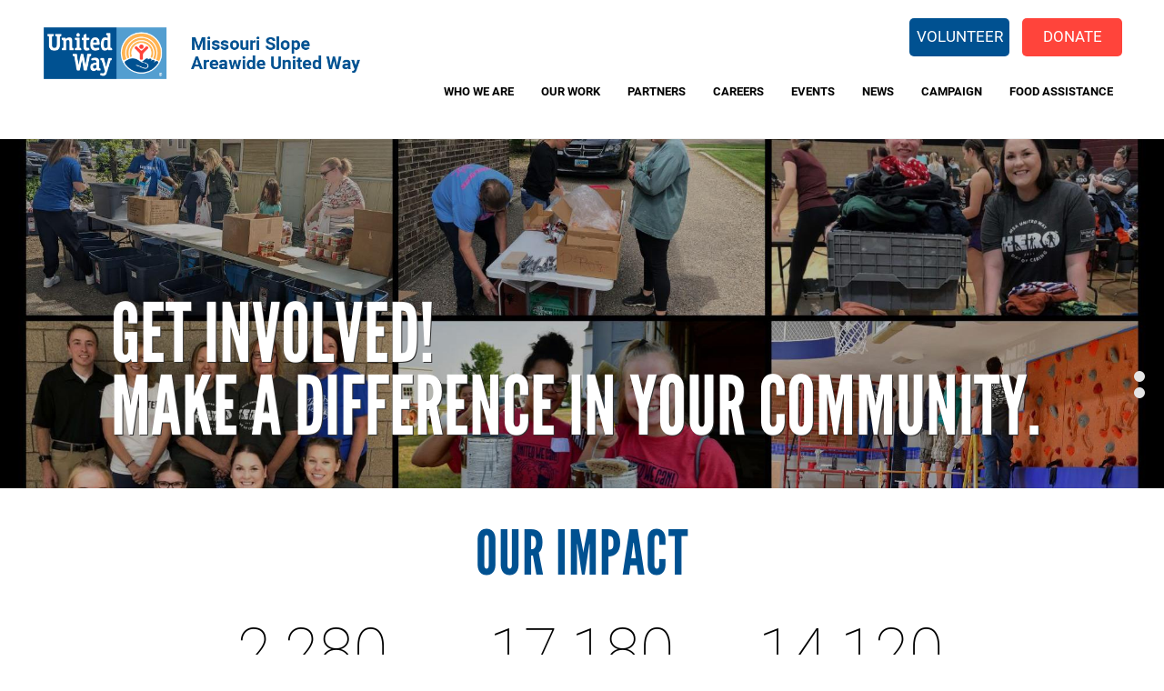

--- FILE ---
content_type: text/html; charset=UTF-8
request_url: https://www.msaunitedway.org/
body_size: 13781
content:
<!DOCTYPE html>
<html  lang="en" dir="ltr" prefix="content: http://purl.org/rss/1.0/modules/content/  dc: http://purl.org/dc/terms/  foaf: http://xmlns.com/foaf/0.1/  og: http://ogp.me/ns#  rdfs: http://www.w3.org/2000/01/rdf-schema#  schema: http://schema.org/  sioc: http://rdfs.org/sioc/ns#  sioct: http://rdfs.org/sioc/types#  skos: http://www.w3.org/2004/02/skos/core#  xsd: http://www.w3.org/2001/XMLSchema# ">
  <head>
    <link rel="stylesheet" href="https://use.typekit.net/hih3xvb.css">
    <meta charset="utf-8" />
<link href="/libraries/civicrm/core/css/crm-i.css?r=bIvKlen_US" rel="stylesheet" />
<link href="/libraries/civicrm/core/css/civicrm.css?r=bIvKlen_US" rel="stylesheet" />
<script async src="https://www.googletagmanager.com/gtag/js?id=G-NTZ1LNKELG"></script>
<script>window.dataLayer = window.dataLayer || [];function gtag(){dataLayer.push(arguments)};gtag("js", new Date());gtag("set", "developer_id.dMDhkMT", true);gtag("config", "G-NTZ1LNKELG", {"groups":"default","page_placeholder":"PLACEHOLDER_page_location","allow_ad_personalization_signals":false});</script>
<link rel="canonical" href="https://www.msaunitedway.org/" />
<link rel="shortlink" href="https://www.msaunitedway.org/" />
<meta name="Generator" content="Drupal 9 (https://www.drupal.org)" />
<meta name="MobileOptimized" content="width" />
<meta name="HandheldFriendly" content="true" />
<meta name="viewport" content="width=device-width, initial-scale=1.0" />
<link rel="shortcut icon" href="/sites/msaunitedway/files/favicon_1.png" type="image/png" />

    <title>| Missouri Slope Areawide United Way</title>
    <link rel="stylesheet" media="all" href="/sites/msaunitedway/files/css/css_RkmN0EqNez0_xhOx0wqP5CNf0a7wbQ7Uf4cixcKpvKw.css" />
<link rel="stylesheet" media="all" href="https://cdn.jsdelivr.net/npm/bootstrap@3.4.1/dist/css/bootstrap.min.css" integrity="sha256-bZLfwXAP04zRMK2BjiO8iu9pf4FbLqX6zitd+tIvLhE=" crossorigin="anonymous" />
<link rel="stylesheet" media="all" href="https://cdn.jsdelivr.net/npm/@unicorn-fail/drupal-bootstrap-styles@0.0.2/dist/3.4.0/8.x-3.x/drupal-bootstrap.min.css" integrity="sha512-tGFFYdzcicBwsd5EPO92iUIytu9UkQR3tLMbORL9sfi/WswiHkA1O3ri9yHW+5dXk18Rd+pluMeDBrPKSwNCvw==" crossorigin="anonymous" />
<link rel="stylesheet" media="all" href="/sites/msaunitedway/files/css/css_TI8VCBWmlVWghIcVhF73b4DA2BACgZTPugCiO9-AZcE.css" />

    <script src="https://use.fontawesome.com/releases/v5.13.1/js/all.js" defer crossorigin="anonymous"></script>
<script src="https://use.fontawesome.com/releases/v5.13.1/js/v4-shims.js" defer crossorigin="anonymous"></script>

  </head>
  <body class="path-frontpage has-glyphicons">
    <a href="#main-content" class="visually-hidden focusable skip-link">
      Skip to main content
    </a>
    
      <div class="dialog-off-canvas-main-canvas" data-off-canvas-main-canvas>
    
<section class="page-wrap">
<section class="search-warp" id="searchr" >
  <div class="container">
       <div class="region region-searchr">
    <section id="block-homepageopencontentblocksponsors" class="block block-block-content block-block-contenta572333b-37b8-4fab-90b2-ce83dbaaa028 clearfix">
  
    

      
  </section>

<section class="views-element-container news-block block block-views block-views-blocknews-block-1 clearfix" id="block-views-block-news-block-1">
  
    

      <div class="form-group"><div class="view view-news view-id-news view-display-id-block_1 js-view-dom-id-a0dd4083037a5f1a4a7db79ee63a9cdf3ccfeefe202b95512f5b51f4624ccb1d">
  
    
      
      <div class="view-content">
          <div class="views-row"><div class="views-field views-field-title"><span class="field-content"><a href="/news/2025-campaign-co-chairs-nicole-kivisto-and-rob-johnson" hreflang="en">2025 Campaign Co-Chairs: Nicole Kivisto and Rob Johnson</a></span></div><div class="views-field views-field-created"><span class="field-content">Monday, September 29, 2025</span></div><div class="views-field views-field-view-node"><span class="field-content"><a href="/news/2025-campaign-co-chairs-nicole-kivisto-and-rob-johnson" hreflang="en">Read More...</a></span></div></div>
    <div class="views-row"><div class="views-field views-field-title"><span class="field-content"><a href="/news/4th-annual-crosstown-brewdown-raises-funds-local-kids" hreflang="en">4th Annual Crosstown Brewdown Raises Funds for Local Kids</a></span></div><div class="views-field views-field-created"><span class="field-content">Monday, August 4, 2025</span></div><div class="views-field views-field-view-node"><span class="field-content"><a href="/news/4th-annual-crosstown-brewdown-raises-funds-local-kids" hreflang="en">Read More...</a></span></div></div>

    </div>
  
            <div class="view-footer">
      <p><a href="/news">All News</a></p>

    </div>
    </div>
</div>

  </section>

<section id="block-searchblockclose" class="search-block-close block block-block-content block-block-contentc7d637db-dc44-4fff-99d7-86f3c6d3a1d8 clearfix">
  
    

      
            <div class="field field--name-body field--type-text-with-summary field--label-hidden field--item"><p><a href="#" onclick="document.getElementById('searchr').classList.toggle('closed');"><i aria-hidden="true" class="fa fa-times"> </i></a></p>
</div>
      
  </section>

<div class="search-block-form block block-search block-search-form-block" data-drupal-selector="search-block-form" id="block-searchform" role="search">
  
    
      <form action="/search/node" method="get" id="search-block-form" accept-charset="UTF-8">
  <div class="form-item js-form-item form-type-search js-form-type-search form-item-keys js-form-item-keys form-no-label form-group">
      <label for="edit-keys" class="control-label sr-only">Search</label>
  
  
  <div class="input-group"><input title="Enter the terms you wish to search for." data-drupal-selector="edit-keys" class="form-search form-control" placeholder="Search" type="search" id="edit-keys" name="keys" value="" size="15" maxlength="128" data-toggle="tooltip" /><span class="input-group-btn"><button type="submit" value="Search" class="button js-form-submit form-submit btn-primary btn icon-only" name=""><span class="sr-only">Search</span><span class="icon glyphicon glyphicon-search" aria-hidden="true"></span></button></span></div>

  
  
  </div>
<div class="form-actions form-group js-form-wrapper form-wrapper" data-drupal-selector="edit-actions" id="edit-actions"></div>

</form>

  </div>

  </div>

   </div>
</section>


 <section class="menu-warp hidden-lg" id="menuwarp" >
          <div class="region region-navigation1">
    <section id="block-closebutton" class="mobile-close-btn block block-block-content block-block-contenta4d8d6f5-a4a0-48d0-96f5-ddaf0ae42dbc clearfix">
  
    

      
            <div class="field field--name-body field--type-text-with-summary field--label-hidden field--item"><p><a href="#" onclick="document.getElementById('menuwarp').classList.toggle('active');"><i aria-hidden="true" class="fa fa-times"> </i></a></p>
</div>
      
  </section>

<section id="block-mainmenu-2" class="main-menu-block hidden-lg block block-superfish block-superfishmain clearfix">
  
    

      
<ul id="superfish-main" class="menu sf-menu sf-main sf-horizontal sf-style-none">
  
<li id="main-menu-link-contentf142f927-4afa-4169-a307-8bfb34b150ea" class="sf-depth-1 menuparent"><a href="/who-we-are" class="sf-depth-1 menuparent">Who We Are</a><ul><li id="main-menu-link-content9dead953-6dd5-4877-8b49-743380fcb3f8" class="sf-depth-2 sf-no-children"><a href="/diversity-inclusion" class="sf-depth-2">Diversity &amp; Inclusion</a></li><li id="main-menu-link-content222c68ac-af15-42f6-9080-1a3f79901678" class="sf-depth-2 sf-no-children"><a href="/board-directors" class="sf-depth-2">Board of Directors</a></li><li id="main-menu-link-contentf293a49c-6177-433f-9881-8bc97e7df4c7" class="sf-depth-2 sf-no-children"><a href="/women-united" class="sf-depth-2">Women United</a></li><li id="main-menu-link-content69843a35-1af2-4f92-a2d1-d6818f7ab5f5" class="sf-depth-2 sf-no-children"><a href="/united-way-staff" class="sf-depth-2">United Way Staff</a></li><li id="main-menu-link-content0f838cae-6c30-4036-aa1b-af93d18ea3d3" class="sf-depth-2 sf-no-children"><a href="/sponsorship-opportunities" class="sf-depth-2">Sponsorship</a></li></ul></li><li id="main-menu-link-content19015cb7-a47b-45e4-a98a-aef0c6060e4c" class="sf-depth-1 menuparent"><a href="/our-work" class="sf-depth-1 menuparent">Our Work</a><ul><li id="main-menu-link-content764be6ee-e6cf-48d3-a5f2-fc456c45fc5f" class="sf-depth-2 menuparent"><a href="/education" class="sf-depth-2 menuparent">Education</a><ul><li id="main-menu-link-content0fdacc8c-aed9-46c7-9db4-1f80c080f3d6" class="sf-depth-3 sf-no-children"><a href="/dpil" class="sf-depth-3">Dolly Parton&#039;s Imagination Library</a></li><li id="main-menu-link-contentcc491879-d665-43de-ac93-66498a12f671" class="sf-depth-3 sf-no-children"><a href="/adopt-classroom" class="sf-depth-3">Adopt-A-Classroom</a></li><li id="main-menu-link-content1fc20f23-1a37-4af6-8a8e-555d79bc8822" class="sf-depth-3 sf-no-children"><a href="/parents-united" class="sf-depth-3">Parents United</a></li></ul></li><li id="main-menu-link-contentd6cce97a-cdd0-4042-ac72-da1c0e30078e" class="sf-depth-2 menuparent"><a href="/health" class="sf-depth-2 menuparent">Health</a><ul><li id="main-menu-link-content19ef074d-dae9-45d1-b63b-99e4fb0359cd" class="sf-depth-3 sf-no-children"><a href="/united-way-backpack-program" class="sf-depth-3">United Way Backpack Program</a></li></ul></li><li id="main-menu-link-content3be628d4-11f7-4492-9b14-4fb8c00cf097" class="sf-depth-2 menuparent"><a href="/financial-stability" class="sf-depth-2 menuparent">Financial Stability</a><ul><li id="main-menu-link-content3c323263-615e-403a-96dc-2d30d36b3e33" class="sf-depth-3 sf-no-children"><a href="/center-opportunity" class="sf-depth-3">Center for Opportunity</a></li><li id="main-menu-link-content204dd1ed-48c1-42cd-b218-2d32415bceac" class="sf-depth-3 sf-no-children"><a href="/north-dakota-charitable-giving-tax-credit" class="sf-depth-3">Charitable Giving Tax Credit</a></li></ul></li><li id="main-menu-link-contentd874860f-73c1-45bf-9be0-c07bf232f9da" class="sf-depth-2 sf-no-children"><a href="/annual-report-community" class="sf-depth-2">Annual Report</a></li><li id="main-menu-link-contente5f7351f-34f9-4fc0-9428-7bff90f26275" class="sf-depth-2 sf-no-children"><a href="/success-stories-impact" class="sf-depth-2">Success Stories &amp; Impact</a></li></ul></li><li id="main-menu-link-content9f4dab2e-474c-4e27-9277-4eabc4dcab3f" class="sf-depth-1 menuparent"><a href="/2025-partner-agencies" class="sf-depth-1 menuparent">Partners</a><ul><li id="main-menu-link-contente171e85e-950f-42fc-aa2a-242ca547fa2e" class="sf-depth-2 sf-no-children"><a href="/e-c-impact" class="sf-depth-2">Agency Reporting</a></li><li id="main-menu-link-content09cc9109-f619-4948-a52c-b551c18c108e" class="sf-depth-2 sf-no-children"><a href="/2025-partner-agencies" class="sf-depth-2">Partner Agencies</a></li><li id="main-menu-link-contentbf358f36-0f61-4051-a689-8607fb841180" class="sf-depth-2 sf-no-children"><a href="/rfp-request-proposal" class="sf-depth-2">RFP - Request for Proposal</a></li></ul></li><li id="main-menu-link-content66c42b87-346e-4917-b159-7dfd2b6bc11f" class="sf-depth-1 menuparent"><a href="/careers" class="sf-depth-1 menuparent">Careers</a><ul><li id="main-menu-link-content0c07ccd1-6c69-4ab8-9927-25ed3a4bad43" class="sf-depth-2 sf-no-children"><a href="/openjobs" class="sf-depth-2">Open Jobs</a></li></ul></li><li id="main-menu-link-content514bdf06-94c3-454c-a48b-bdf74647d273" class="sf-depth-1 menuparent"><a href="/events" class="sf-depth-1 menuparent">Events</a><ul><li id="main-menu-link-content6bc6e910-4218-4a2f-82cc-6a11ac91165d" class="sf-depth-2 sf-no-children"><a href="/annual-luncheon" target="_blank" class="sf-depth-2">Annual Luncheon &amp; Meeting</a></li><li id="main-menu-link-content971d9a77-decb-41b4-b26d-440a26757ec0" class="sf-depth-2 sf-no-children"><a href="/dayofcaring" class="sf-depth-2">Day of Caring</a></li><li id="main-menu-link-contente54dc25d-440d-4bf3-97dc-a7a833c63be5" class="sf-depth-2 sf-no-children"><a href="/giving-tree-toy-drive" class="sf-depth-2">Giving Tree - Toy Drive</a></li><li id="main-menu-link-content826fba4e-c072-4d66-96d9-d2891f0d5387" class="sf-depth-2 sf-no-children"><a href="/women-united-book-drive" class="sf-depth-2">Women United Book Drive</a></li><li id="main-menu-link-content17d30484-3df7-4d1c-bba6-20e5433393be" class="sf-depth-2 sf-no-children"><a href="/littleblackdress" class="sf-depth-2">Little Black Dress Campaign</a></li><li id="main-menu-link-content9813b61a-709a-421a-8996-5bb50b316452" class="sf-depth-2 sf-no-children"><a href="/community-baby-shower" target="_blank" class="sf-depth-2">Community Baby Shower</a></li><li id="main-menu-link-contentf9b411eb-0953-488d-a64f-8c3e5b7a48f3" class="sf-depth-2 sf-no-children"><a href="/2025-online-auction" class="sf-depth-2">2025 Online Auction</a></li><li id="main-menu-link-content9ab788c3-04ba-4e2a-9da8-01a8fb3a2b0f" class="sf-depth-2 sf-no-children"><a href="/hunger" class="sf-depth-2">Hunger and Homelessness Week</a></li><li id="main-menu-link-contentf8db441d-6186-4cba-b685-779297caa23e" class="sf-depth-2 sf-no-children"><a href="/96-hours-caring" target="_blank" class="sf-depth-2">96 Hours of Caring</a></li><li id="main-menu-link-content46f0bf77-41f3-4013-8cf4-0dcefa07aa96" class="sf-depth-2 sf-no-children"><a href="/crosstownbrewdown" class="sf-depth-2">Crosstown Brewdown</a></li><li id="main-menu-link-content299ef0ff-bb2c-4850-9fa2-643536e237f6" class="sf-depth-2 sf-no-children"><a href="/givingtuesday" class="sf-depth-2">#GivingTuesday</a></li><li id="main-menu-link-content3174c616-ee2e-42e1-b455-005a2114d200" class="sf-depth-2 sf-no-children"><a href="https://app.givingheartsday.org/#/charity/826" target="_blank" class="sf-depth-2 sf-external">Giving Hearts Day</a></li><li id="main-menu-link-content4fd73748-ccbd-44cc-bbcd-8022e28790c9" class="sf-depth-2 sf-no-children"><a href="https://www.msaunitedway.org/12DaysofChristmas" class="sf-depth-2 sf-external">12 Days of Christmas</a></li></ul></li><li id="main-menu-link-content0d0318b0-73c0-427d-95db-d2907da954ab" class="sf-depth-1 sf-no-children"><a href="/news" class="sf-depth-1">News</a></li><li id="main-menu-link-content3a71e343-fcd4-40df-8a53-40eb149ca60f" class="sf-depth-1 menuparent"><a href="/campaign" class="sf-depth-1 menuparent">Campaign</a><ul><li id="main-menu-link-content9d3bd676-594e-4e64-ac9b-8ed41ea16a12" class="sf-depth-2 sf-no-children"><a href="/campaign-cabinet-nomination" class="sf-depth-2">Campaign Cabinet Nomination</a></li><li id="main-menu-link-content5a538b49-a3d0-49f2-8dad-ca1d22938e90" class="sf-depth-2 sf-no-children"><a href="/workplace-campaign" class="sf-depth-2">Workplace Campaign</a></li><li id="main-menu-link-contentc9c7459e-8321-49c5-81d9-51e299e3c6f8" class="sf-depth-2 sf-no-children"><a href="/campaign-video" class="sf-depth-2">Campaign Video</a></li><li id="main-menu-link-contentc25e710d-b742-4185-b8a6-bba93c11c2d8" class="sf-depth-2 sf-no-children"><a href="/employee-campaign-manager-training" class="sf-depth-2">Employee Campaign Manager Training</a></li><li id="main-menu-link-contentcb008ea3-baf4-4796-9c4c-78049a4dbf45" class="sf-depth-2 sf-no-children"><a href="/bismarck-mandan-lifetime-caring" class="sf-depth-2">Lifetime of Caring</a></li><li id="main-menu-link-contente96c9cba-56cf-4bf5-8c6c-ccd5b33e198e" class="sf-depth-2 sf-no-children"><a href="/campaign-toolkit" class="sf-depth-2">Campaign Toolkit</a></li></ul></li><li id="main-menu-link-contentdf412fd9-0674-44bf-bd22-68ed0c7eceff" class="sf-depth-1 sf-no-children"><a href="/food-assistance-during-federal-government-shutdown" class="sf-depth-1">Food Assistance</a></li>
</ul>

  </section>


  </div>

   </section>

<header id="header-branding">
 <div class="container">
  <div class="row">
    <div class="col-xs-8 col-sm-4 col-lg-3">
             <div class="region region-branding">
          <a class="logo navbar-btn pull-left" href="/" title="Home" rel="home">
      <img src="/sites/msaunitedway/files/msauw-logo-header_0_0_0.png" alt="Home" />
    </a>
      
  </div>

         </div>
    <div class="col-xs-4 col-sm-8 col-lg-9">
             <div class="region region-hmenu">
    <section id="block-mobilemenuicon" class="mobile-menu-icon hidden-lg block block-block-content block-block-content1c00c0ff-da94-4cb3-848a-139f66c27e45 clearfix">
  
    

      
            <div class="field field--name-body field--type-text-with-summary field--label-hidden field--item"><p><a class="sf-accordion-toggle" href="#" onclick="document.getElementById('block-mainmenu-3').classList.toggle('active');"><i aria-hidden="true" class="fa fa-bars"> </i></a></p>
</div>
      
  </section>

<section id="block-donatebutton" class="vol-menu hidden-xs block block-block-content block-block-content706ff202-b6c6-4847-b7b1-a82cdafad617 clearfix">
  
    

      
            <div class="field field--name-body field--type-text-with-summary field--label-hidden field--item"><ul>
<li class="help"><a href="https://www.volunteerbisman.com/">Volunteer</a></li>
<li class="donate"><a href="/civicrm/contribute/transact?reset=1&amp;id=3">Donate</a></li>
</ul>
</div>
      
  </section>


  </div>

                  <div class="region region-navigation">
    <nav role="navigation" aria-labelledby="block-mainmenu-menu" id="block-mainmenu" class="oe-mega-main-menu hidden-xs hidden-sm">
            <h2 class="sr-only" id="block-mainmenu-menu">Main menu</h2>

      
            <ul class="nav-level-1 nav navbar-nav">
                      <li class="dropdown nav-level-2">
                  <!-- <a class="dropdown-toggle" data-toggle="dropdown" href="/who-we-are" aria-expanded="false">
            Who We Are
                        <i class="fa fa-caret-up" aria-hidden="true"></i>
            <i class="fa fa-caret-down" aria-hidden="true"></i>
          </a> 
           <a href="/who-we-are">
            Who We Are
          </a> -->
<a href="/who-we-are" data-drupal-link-system-path="node/76">Who We Are</a>
                  <ul class="nav dropdown-menu row-level-2 row">
    <div class="main-menu__dropdown">
                <li class="nav-level-3 col-md-3 col-lg-4 menu-item-diversity--inclusion">
                  <a href="/diversity-inclusion" data-drupal-link-system-path="node/1185">Diversity &amp; Inclusion</a>
              </li>
                <li class="nav-level-3 col-md-3 col-lg-4 menu-item-board-of-directors">
                  <a href="/board-directors" data-drupal-link-system-path="node/1575">Board of Directors</a>
              </li>
                <li class="nav-level-3 col-md-3 col-lg-4 menu-item-women-united">
                  <a href="/women-united" data-drupal-link-system-path="node/1225">Women United</a>
              </li>
                <li class="nav-level-3 col-md-3 col-lg-4 menu-item-united-way-staff">
                  <a href="/united-way-staff" data-drupal-link-system-path="node/1405">United Way Staff</a>
              </li>
                <li class="nav-level-3 col-md-3 col-lg-4 menu-item-sponsorship">
                  <a href="/sponsorship-opportunities" data-drupal-link-system-path="node/1230">Sponsorship</a>
              </li>
        </div>
    </ul>
  
              </li>
                      <li class="dropdown nav-level-2">
                  <!-- <a class="dropdown-toggle" data-toggle="dropdown" href="/our-work" aria-expanded="false">
            Our Work
                        <i class="fa fa-caret-up" aria-hidden="true"></i>
            <i class="fa fa-caret-down" aria-hidden="true"></i>
          </a> 
           <a href="/our-work">
            Our Work
          </a> -->
<a href="/our-work" data-drupal-link-system-path="node/28">Our Work</a>
                  <ul class="nav dropdown-menu row-level-2 row">
    <div class="main-menu__dropdown">
                <li class="nav-level-3 col-md-3 col-lg-4 menu-item-education">
                  <a href="/education">
            <div class="section-icon"></div>
            Education
          </a>
                  <ul class="row-level-3">
                                          <li class="nav-level-4">
          <a href="/dpil" data-drupal-link-system-path="node/1578">Dolly Parton&#039;s Imagination Library</a>
        </li>
                              <li class="nav-level-4">
          <a href="/adopt-classroom" data-drupal-link-system-path="node/1119">Adopt-A-Classroom</a>
        </li>
                              <li class="nav-level-4">
          <a href="/parents-united" data-drupal-link-system-path="node/1582">Parents United</a>
        </li>
          </ul>
  
              </li>
                <li class="nav-level-3 col-md-3 col-lg-4 menu-item-health">
                  <a href="/health">
            <div class="section-icon"></div>
            Health
          </a>
                  <ul class="row-level-3">
                                          <li class="nav-level-4">
          <a href="/united-way-backpack-program" data-drupal-link-system-path="node/1576">United Way Backpack Program</a>
        </li>
          </ul>
  
              </li>
                <li class="nav-level-3 col-md-3 col-lg-4 menu-item-financial-stability">
                  <a href="/financial-stability">
            <div class="section-icon"></div>
            Financial Stability
          </a>
                  <ul class="row-level-3">
                                          <li class="nav-level-4">
          <a href="/center-opportunity" data-drupal-link-system-path="node/1205">Center for Opportunity</a>
        </li>
                              <li class="nav-level-4">
          <a href="/north-dakota-charitable-giving-tax-credit" data-drupal-link-system-path="node/1229">Charitable Giving Tax Credit</a>
        </li>
          </ul>
  
              </li>
                <li class="nav-level-3 col-md-3 col-lg-4 menu-item-annual-report">
                  <a href="/annual-report-community" data-drupal-link-system-path="node/195">Annual Report</a>
              </li>
                <li class="nav-level-3 col-md-3 col-lg-4 menu-item-success-stories--impact">
                  <a href="/success-stories-impact" data-drupal-link-system-path="node/128">Success Stories &amp; Impact</a>
              </li>
        </div>
    </ul>
  
              </li>
                      <li class="dropdown nav-level-2">
                  <!-- <a class="dropdown-toggle" data-toggle="dropdown" href="/2025-partner-agencies" aria-expanded="false">
            Partners
                        <i class="fa fa-caret-up" aria-hidden="true"></i>
            <i class="fa fa-caret-down" aria-hidden="true"></i>
          </a> 
           <a href="/2025-partner-agencies">
            Partners
          </a> -->
<a href="/2025-partner-agencies" data-drupal-link-system-path="node/30">Partners</a>
                  <ul class="nav dropdown-menu row-level-2 row">
    <div class="main-menu__dropdown">
                <li class="nav-level-3 col-md-3 col-lg-4 menu-item-agency-reporting">
                  <a href="/e-c-impact" data-drupal-link-system-path="node/125">Agency Reporting</a>
              </li>
                <li class="nav-level-3 col-md-3 col-lg-4 menu-item-partner-agencies">
                  <a href="/2025-partner-agencies" data-drupal-link-system-path="node/30">Partner Agencies</a>
              </li>
                <li class="nav-level-3 col-md-3 col-lg-4 menu-item-rfp---request-for-proposal">
                  <a href="/rfp-request-proposal" data-drupal-link-system-path="node/146">RFP - Request for Proposal</a>
              </li>
        </div>
    </ul>
  
              </li>
                      <li class="dropdown nav-level-2">
                <!--  <a href="/careers">
            Careers
          </a> -->
<a href="/careers" data-drupal-link-system-path="node/140">Careers</a>
              </li>
                      <li class="dropdown nav-level-2">
                  <!-- <a class="dropdown-toggle" data-toggle="dropdown" href="/events" aria-expanded="false">
            Events
                        <i class="fa fa-caret-up" aria-hidden="true"></i>
            <i class="fa fa-caret-down" aria-hidden="true"></i>
          </a> 
           <a href="/events">
            Events
          </a> -->
<a href="/events" data-drupal-link-system-path="node/1579">Events</a>
                  <ul class="nav dropdown-menu row-level-2 row">
    <div class="main-menu__dropdown">
                <li class="nav-level-3 col-md-3 col-lg-4 menu-item-annual-luncheon--meeting">
                  <a href="/annual-luncheon" target="_blank" data-drupal-link-system-path="node/1050">Annual Luncheon &amp; Meeting</a>
              </li>
                <li class="nav-level-3 col-md-3 col-lg-4 menu-item-day-of-caring">
                  <a href="/dayofcaring" data-drupal-link-system-path="node/139">Day of Caring</a>
              </li>
                <li class="nav-level-3 col-md-3 col-lg-4 menu-item-giving-tree---toy-drive">
                  <a href="/giving-tree-toy-drive" data-drupal-link-system-path="node/1560">Giving Tree - Toy Drive</a>
              </li>
                <li class="nav-level-3 col-md-3 col-lg-4 menu-item-women-united-book-drive">
                  <a href="/women-united-book-drive" data-drupal-link-system-path="node/1585">Women United Book Drive</a>
              </li>
                <li class="nav-level-3 col-md-3 col-lg-4 menu-item-little-black-dress-campaign">
                  <a href="/littleblackdress" data-drupal-link-system-path="node/1401">Little Black Dress Campaign</a>
              </li>
                <li class="nav-level-3 col-md-3 col-lg-4 menu-item-community-baby-shower">
                  <a href="/community-baby-shower" target="_blank" data-drupal-link-system-path="node/137">Community Baby Shower</a>
              </li>
                <li class="nav-level-3 col-md-3 col-lg-4 menu-item-_025-online-auction">
                  <a href="/2025-online-auction" data-drupal-link-system-path="node/1571">2025 Online Auction</a>
              </li>
                <li class="nav-level-3 col-md-3 col-lg-4 menu-item-hunger-and-homelessness-week">
                  <a href="/hunger" data-drupal-link-system-path="node/1557">Hunger and Homelessness Week</a>
              </li>
                <li class="nav-level-3 col-md-3 col-lg-4 menu-item-_6-hours-of-caring">
                  <a href="/96-hours-caring" target="_blank" data-drupal-link-system-path="node/260">96 Hours of Caring</a>
              </li>
                <li class="nav-level-3 col-md-3 col-lg-4 menu-item-crosstown-brewdown">
                  <a href="/crosstownbrewdown" data-drupal-link-system-path="node/1596">Crosstown Brewdown</a>
              </li>
                <li class="nav-level-3 col-md-3 col-lg-4 menu-item-givingtuesday">
                  <a href="/givingtuesday" data-drupal-link-system-path="node/1244">#GivingTuesday</a>
              </li>
                <li class="nav-level-3 col-md-3 col-lg-4 menu-item-giving-hearts-day">
                  <a href="https://app.givingheartsday.org/#/charity/826" target="_blank">Giving Hearts Day</a>
              </li>
                <li class="nav-level-3 col-md-3 col-lg-4 menu-item-_2-days-of-christmas">
                  <a href="https://www.msaunitedway.org/12DaysofChristmas">12 Days of Christmas</a>
              </li>
        </div>
    </ul>
  
              </li>
                      <li class="dropdown nav-level-2">
                <!--  <a href="/news">
            News
          </a> -->
<a href="/news" data-drupal-link-system-path="news">News</a>
              </li>
                      <li class="dropdown nav-level-2">
                  <!-- <a class="dropdown-toggle" data-toggle="dropdown" href="/campaign" aria-expanded="false">
            Campaign
                        <i class="fa fa-caret-up" aria-hidden="true"></i>
            <i class="fa fa-caret-down" aria-hidden="true"></i>
          </a> 
           <a href="/campaign">
            Campaign
          </a> -->
<a href="/campaign" data-drupal-link-system-path="node/31">Campaign</a>
                  <ul class="nav dropdown-menu row-level-2 row">
    <div class="main-menu__dropdown">
                <li class="nav-level-3 col-md-3 col-lg-4 menu-item-campaign-cabinet-nomination">
                  <a href="/campaign-cabinet-nomination" data-drupal-link-system-path="node/212">Campaign Cabinet Nomination</a>
              </li>
                <li class="nav-level-3 col-md-3 col-lg-4 menu-item-workplace-campaign">
                  <a href="/workplace-campaign" data-drupal-link-system-path="node/145">Workplace Campaign</a>
              </li>
                <li class="nav-level-3 col-md-3 col-lg-4 menu-item-campaign-video">
                  <a href="/campaign-video" data-drupal-link-system-path="node/1227">Campaign Video</a>
              </li>
                <li class="nav-level-3 col-md-3 col-lg-4 menu-item-employee-campaign-manager-training">
                  <a href="/employee-campaign-manager-training" data-drupal-link-system-path="node/231">Employee Campaign Manager Training</a>
              </li>
                <li class="nav-level-3 col-md-3 col-lg-4 menu-item-lifetime-of-caring">
                  <a href="/bismarck-mandan-lifetime-caring" data-drupal-link-system-path="node/248">Lifetime of Caring</a>
              </li>
                <li class="nav-level-3 col-md-3 col-lg-4 menu-item-campaign-toolkit">
                  <a href="/campaign-toolkit" data-drupal-link-system-path="node/1554">Campaign Toolkit</a>
              </li>
        </div>
    </ul>
  
              </li>
                      <li class="dropdown nav-level-2">
                <!--  <a href="/food-assistance-during-federal-government-shutdown">
            Food Assistance
          </a> -->
<a href="/food-assistance-during-federal-government-shutdown" data-drupal-link-system-path="node/1648">Food Assistance</a>
              </li>
                <!--<li class="nav-level-2 site-search hidden-xs hidden-sm">
        <a class="btn btn-link" data-toggle="collapse" data-target=".page-head__search">
          <i class="fa fa-search" aria-hidden="true"></i>
        </a>
      </li>-->
    </ul>
  




  </nav>

  </div>

         </div>
  </div>
 </div>
</header>

      <div class="banner container-fluid" role="banner">
     <div class="row">
      <div role="banner" anima-show-on-scroll="" id="page-header" class="_bp1-group31 _bp1-an-animation-enter26 ">
        <div class="region region-banner">
    <section id="block-donatebutton-2" class="hidden-lg help-menu help-menu-mobile hidden-sm hidden-md block block-block-content block-block-content706ff202-b6c6-4847-b7b1-a82cdafad617 clearfix">
  
    

      
            <div class="field field--name-body field--type-text-with-summary field--label-hidden field--item"><ul>
<li class="help"><a href="https://www.volunteerbisman.com/">Volunteer</a></li>
<li class="donate"><a href="/civicrm/contribute/transact?reset=1&amp;id=3">Donate</a></li>
</ul>
</div>
      
  </section>

<nav role="navigation" aria-labelledby="block-mainmenu-3-menu" id="block-mainmenu-3" class="mobile-main-menu hidden-md hidden-lg">
            <h2 class="sr-only" id="block-mainmenu-3-menu">Main menu</h2>

      
            <ul class="nav-level-1 nav navbar-nav">
                      <li class="dropdown nav-level-2">
                  <!-- <a class="dropdown-toggle" data-toggle="dropdown" href="/who-we-are" aria-expanded="false">
            Who We Are
                        <i class="fa fa-caret-up" aria-hidden="true"></i>
            <i class="fa fa-caret-down" aria-hidden="true"></i>
          </a> 
           <a href="/who-we-are">
            Who We Are
          </a> -->
<a href="/who-we-are" data-drupal-link-system-path="node/76">Who We Are</a>
                  <ul class="nav dropdown-menu row-level-2 row">
    <div class="main-menu__dropdown">
                <li class="nav-level-3 col-md-3 col-lg-4 menu-item-diversity--inclusion">
                  <a href="/diversity-inclusion" data-drupal-link-system-path="node/1185">Diversity &amp; Inclusion</a>
              </li>
                <li class="nav-level-3 col-md-3 col-lg-4 menu-item-board-of-directors">
                  <a href="/board-directors" data-drupal-link-system-path="node/1575">Board of Directors</a>
              </li>
                <li class="nav-level-3 col-md-3 col-lg-4 menu-item-women-united">
                  <a href="/women-united" data-drupal-link-system-path="node/1225">Women United</a>
              </li>
                <li class="nav-level-3 col-md-3 col-lg-4 menu-item-united-way-staff">
                  <a href="/united-way-staff" data-drupal-link-system-path="node/1405">United Way Staff</a>
              </li>
                <li class="nav-level-3 col-md-3 col-lg-4 menu-item-sponsorship">
                  <a href="/sponsorship-opportunities" data-drupal-link-system-path="node/1230">Sponsorship</a>
              </li>
        </div>
    </ul>
  
              </li>
                      <li class="dropdown nav-level-2">
                  <!-- <a class="dropdown-toggle" data-toggle="dropdown" href="/our-work" aria-expanded="false">
            Our Work
                        <i class="fa fa-caret-up" aria-hidden="true"></i>
            <i class="fa fa-caret-down" aria-hidden="true"></i>
          </a> 
           <a href="/our-work">
            Our Work
          </a> -->
<a href="/our-work" data-drupal-link-system-path="node/28">Our Work</a>
                  <ul class="nav dropdown-menu row-level-2 row">
    <div class="main-menu__dropdown">
                <li class="nav-level-3 col-md-3 col-lg-4 menu-item-education">
                  <a href="/education">
            <div class="section-icon"></div>
            Education
          </a>
                  <ul class="row-level-3">
                                          <li class="nav-level-4">
          <a href="/dpil" data-drupal-link-system-path="node/1578">Dolly Parton&#039;s Imagination Library</a>
        </li>
                              <li class="nav-level-4">
          <a href="/adopt-classroom" data-drupal-link-system-path="node/1119">Adopt-A-Classroom</a>
        </li>
                              <li class="nav-level-4">
          <a href="/parents-united" data-drupal-link-system-path="node/1582">Parents United</a>
        </li>
          </ul>
  
              </li>
                <li class="nav-level-3 col-md-3 col-lg-4 menu-item-health">
                  <a href="/health">
            <div class="section-icon"></div>
            Health
          </a>
                  <ul class="row-level-3">
                                          <li class="nav-level-4">
          <a href="/united-way-backpack-program" data-drupal-link-system-path="node/1576">United Way Backpack Program</a>
        </li>
          </ul>
  
              </li>
                <li class="nav-level-3 col-md-3 col-lg-4 menu-item-financial-stability">
                  <a href="/financial-stability">
            <div class="section-icon"></div>
            Financial Stability
          </a>
                  <ul class="row-level-3">
                                          <li class="nav-level-4">
          <a href="/center-opportunity" data-drupal-link-system-path="node/1205">Center for Opportunity</a>
        </li>
                              <li class="nav-level-4">
          <a href="/north-dakota-charitable-giving-tax-credit" data-drupal-link-system-path="node/1229">Charitable Giving Tax Credit</a>
        </li>
          </ul>
  
              </li>
                <li class="nav-level-3 col-md-3 col-lg-4 menu-item-annual-report">
                  <a href="/annual-report-community" data-drupal-link-system-path="node/195">Annual Report</a>
              </li>
                <li class="nav-level-3 col-md-3 col-lg-4 menu-item-success-stories--impact">
                  <a href="/success-stories-impact" data-drupal-link-system-path="node/128">Success Stories &amp; Impact</a>
              </li>
        </div>
    </ul>
  
              </li>
                      <li class="dropdown nav-level-2">
                  <!-- <a class="dropdown-toggle" data-toggle="dropdown" href="/2025-partner-agencies" aria-expanded="false">
            Partners
                        <i class="fa fa-caret-up" aria-hidden="true"></i>
            <i class="fa fa-caret-down" aria-hidden="true"></i>
          </a> 
           <a href="/2025-partner-agencies">
            Partners
          </a> -->
<a href="/2025-partner-agencies" data-drupal-link-system-path="node/30">Partners</a>
                  <ul class="nav dropdown-menu row-level-2 row">
    <div class="main-menu__dropdown">
                <li class="nav-level-3 col-md-3 col-lg-4 menu-item-agency-reporting">
                  <a href="/e-c-impact" data-drupal-link-system-path="node/125">Agency Reporting</a>
              </li>
                <li class="nav-level-3 col-md-3 col-lg-4 menu-item-partner-agencies">
                  <a href="/2025-partner-agencies" data-drupal-link-system-path="node/30">Partner Agencies</a>
              </li>
                <li class="nav-level-3 col-md-3 col-lg-4 menu-item-rfp---request-for-proposal">
                  <a href="/rfp-request-proposal" data-drupal-link-system-path="node/146">RFP - Request for Proposal</a>
              </li>
        </div>
    </ul>
  
              </li>
                      <li class="dropdown nav-level-2">
                <!--  <a href="/careers">
            Careers
          </a> -->
<a href="/careers" data-drupal-link-system-path="node/140">Careers</a>
              </li>
                      <li class="dropdown nav-level-2">
                  <!-- <a class="dropdown-toggle" data-toggle="dropdown" href="/events" aria-expanded="false">
            Events
                        <i class="fa fa-caret-up" aria-hidden="true"></i>
            <i class="fa fa-caret-down" aria-hidden="true"></i>
          </a> 
           <a href="/events">
            Events
          </a> -->
<a href="/events" data-drupal-link-system-path="node/1579">Events</a>
                  <ul class="nav dropdown-menu row-level-2 row">
    <div class="main-menu__dropdown">
                <li class="nav-level-3 col-md-3 col-lg-4 menu-item-annual-luncheon--meeting">
                  <a href="/annual-luncheon" target="_blank" data-drupal-link-system-path="node/1050">Annual Luncheon &amp; Meeting</a>
              </li>
                <li class="nav-level-3 col-md-3 col-lg-4 menu-item-day-of-caring">
                  <a href="/dayofcaring" data-drupal-link-system-path="node/139">Day of Caring</a>
              </li>
                <li class="nav-level-3 col-md-3 col-lg-4 menu-item-giving-tree---toy-drive">
                  <a href="/giving-tree-toy-drive" data-drupal-link-system-path="node/1560">Giving Tree - Toy Drive</a>
              </li>
                <li class="nav-level-3 col-md-3 col-lg-4 menu-item-women-united-book-drive">
                  <a href="/women-united-book-drive" data-drupal-link-system-path="node/1585">Women United Book Drive</a>
              </li>
                <li class="nav-level-3 col-md-3 col-lg-4 menu-item-little-black-dress-campaign">
                  <a href="/littleblackdress" data-drupal-link-system-path="node/1401">Little Black Dress Campaign</a>
              </li>
                <li class="nav-level-3 col-md-3 col-lg-4 menu-item-community-baby-shower">
                  <a href="/community-baby-shower" target="_blank" data-drupal-link-system-path="node/137">Community Baby Shower</a>
              </li>
                <li class="nav-level-3 col-md-3 col-lg-4 menu-item-_025-online-auction">
                  <a href="/2025-online-auction" data-drupal-link-system-path="node/1571">2025 Online Auction</a>
              </li>
                <li class="nav-level-3 col-md-3 col-lg-4 menu-item-hunger-and-homelessness-week">
                  <a href="/hunger" data-drupal-link-system-path="node/1557">Hunger and Homelessness Week</a>
              </li>
                <li class="nav-level-3 col-md-3 col-lg-4 menu-item-_6-hours-of-caring">
                  <a href="/96-hours-caring" target="_blank" data-drupal-link-system-path="node/260">96 Hours of Caring</a>
              </li>
                <li class="nav-level-3 col-md-3 col-lg-4 menu-item-crosstown-brewdown">
                  <a href="/crosstownbrewdown" data-drupal-link-system-path="node/1596">Crosstown Brewdown</a>
              </li>
                <li class="nav-level-3 col-md-3 col-lg-4 menu-item-givingtuesday">
                  <a href="/givingtuesday" data-drupal-link-system-path="node/1244">#GivingTuesday</a>
              </li>
                <li class="nav-level-3 col-md-3 col-lg-4 menu-item-giving-hearts-day">
                  <a href="https://app.givingheartsday.org/#/charity/826" target="_blank">Giving Hearts Day</a>
              </li>
                <li class="nav-level-3 col-md-3 col-lg-4 menu-item-_2-days-of-christmas">
                  <a href="https://www.msaunitedway.org/12DaysofChristmas">12 Days of Christmas</a>
              </li>
        </div>
    </ul>
  
              </li>
                      <li class="dropdown nav-level-2">
                <!--  <a href="/news">
            News
          </a> -->
<a href="/news" data-drupal-link-system-path="news">News</a>
              </li>
                      <li class="dropdown nav-level-2">
                  <!-- <a class="dropdown-toggle" data-toggle="dropdown" href="/campaign" aria-expanded="false">
            Campaign
                        <i class="fa fa-caret-up" aria-hidden="true"></i>
            <i class="fa fa-caret-down" aria-hidden="true"></i>
          </a> 
           <a href="/campaign">
            Campaign
          </a> -->
<a href="/campaign" data-drupal-link-system-path="node/31">Campaign</a>
                  <ul class="nav dropdown-menu row-level-2 row">
    <div class="main-menu__dropdown">
                <li class="nav-level-3 col-md-3 col-lg-4 menu-item-campaign-cabinet-nomination">
                  <a href="/campaign-cabinet-nomination" data-drupal-link-system-path="node/212">Campaign Cabinet Nomination</a>
              </li>
                <li class="nav-level-3 col-md-3 col-lg-4 menu-item-workplace-campaign">
                  <a href="/workplace-campaign" data-drupal-link-system-path="node/145">Workplace Campaign</a>
              </li>
                <li class="nav-level-3 col-md-3 col-lg-4 menu-item-campaign-video">
                  <a href="/campaign-video" data-drupal-link-system-path="node/1227">Campaign Video</a>
              </li>
                <li class="nav-level-3 col-md-3 col-lg-4 menu-item-employee-campaign-manager-training">
                  <a href="/employee-campaign-manager-training" data-drupal-link-system-path="node/231">Employee Campaign Manager Training</a>
              </li>
                <li class="nav-level-3 col-md-3 col-lg-4 menu-item-lifetime-of-caring">
                  <a href="/bismarck-mandan-lifetime-caring" data-drupal-link-system-path="node/248">Lifetime of Caring</a>
              </li>
                <li class="nav-level-3 col-md-3 col-lg-4 menu-item-campaign-toolkit">
                  <a href="/campaign-toolkit" data-drupal-link-system-path="node/1554">Campaign Toolkit</a>
              </li>
        </div>
    </ul>
  
              </li>
                      <li class="dropdown nav-level-2">
                <!--  <a href="/food-assistance-during-federal-government-shutdown">
            Food Assistance
          </a> -->
<a href="/food-assistance-during-federal-government-shutdown" data-drupal-link-system-path="node/1648">Food Assistance</a>
              </li>
                <!--<li class="nav-level-2 site-search hidden-xs hidden-sm">
        <a class="btn btn-link" data-toggle="collapse" data-target=".page-head__search">
          <i class="fa fa-search" aria-hidden="true"></i>
        </a>
      </li>-->
    </ul>
  




  </nav>
<section class="views-element-container front-page-rotor-banner block block-views block-views-blockfront-page-rotor-banner-block-1 clearfix" id="block-views-block-front-page-rotor-banner-block-1">
  
    

      <div class="form-group"><div class="view view-front-page-rotor-banner view-id-front_page_rotor_banner view-display-id-block_1 js-view-dom-id-755aff5b4c5cd8ec395b6c43cced6be798fb2f3870f2ce84108f027d910e44b8">
  
    
      
      <div class="view-content">
        <div class="skin-default">
    
    <div id="views_slideshow_cycle_main_front_page_rotor_banner-block_1" class="views_slideshow_cycle_main views_slideshow_main">
    <div id="views_slideshow_cycle_teaser_section_front_page_rotor_banner-block_1"  class="views_slideshow_cycle_teaser_section">
     <div id="views_slideshow_cycle_div_front_page_rotor_banner-block_1_0"  class="views_slideshow_cycle_slide views_slideshow_slide views-row-1 views-row-odd">
      <div  class="views-row views-row-0 views-row-odd views-row-first">
  <div class="views-field views-field-field-rotor-image"><div class="field-content"><a href="https://www.volunteerbisman.com/">  <img src="/sites/msaunitedway/files/styles/front_page_rotor_banner/public/Did%20You%20Know%20%282000%20%C3%97%20600%20px%29%20%281%29.jpg?h=ea1133f9&amp;itok=FY5Z_we_" width="2000" height="600" alt="" loading="lazy" typeof="foaf:Image" class="img-responsive" />


</a></div></div><div class="views-field views-field-nothing"><span class="field-content"><div class="disc container">
<div class="title"><a href="https://www.volunteerbisman.com/">Get Involved!</a><div><a href="https://www.volunteerbisman.com/">Make A Difference In Your Community.</a></div></div>
<div class="disc"></div>
</div></span></div>
</div>

  </div>

     <div id="views_slideshow_cycle_div_front_page_rotor_banner-block_1_1"  class="views_slideshow_cycle_slide views_slideshow_slide views-row-2 views_slideshow_cycle_hidden views-row-even">
      <div  class="views-row views-row-1 views-row-even views-row-last">
  <div class="views-field views-field-field-rotor-image"><div class="field-content"><a href="https://www.msaunitedway.org/center-opportunity">  <img src="/sites/msaunitedway/files/styles/front_page_rotor_banner/public/HUMANBENINGSDESERVESHELTER247_Website%20Banner%20-%20Front%20Rotor.png?h=07298254&amp;itok=gyxMeVvu" width="2000" height="600" alt="" loading="lazy" typeof="foaf:Image" class="img-responsive" />


</a></div></div><div class="views-field views-field-nothing"><span class="field-content"><div class="disc container">
<div class="title"><a href="https://www.msaunitedway.org/center-opportunity">Human Beings Deserve Access to Shelter, 24/7</a><div></div></div>
<div class="disc"></div>
</div></span></div>
</div>

  </div>

  </div>

</div>


          <div class="views-slideshow-controls-bottom clearfix">
        
<ul class="widget_pager widget_pager_bottom views-slideshow-pager-bullets views_slideshow_pager_field" id="widget_pager_bottom_front_page_rotor_banner-block_1"><li id="views_slideshow_pager_field_item_bottom_front_page_rotor_banner-block_1_0">0</li><li id="views_slideshow_pager_field_item_bottom_front_page_rotor_banner-block_1_1">1</li></ul>


      </div>
        </div>

    </div>
  
          </div>
</div>

  </section>


  </div>

      </div>
     </div>
    </div>
  
<div class="bImage">
 <section id="inner-banner-image" class="banner-image outer-wrapper"></section>
 <div class="pTitle" id="pTitle"></div>
</div>

  <div role="main" class="main-container container js-quickedit-main-content">
    <div class="row">
            
            
                  <section class="col-sm-12">

                          <a id="main-content"></a>
            <div class="region region-content">
    <div data-drupal-messages-fallback class="hidden"></div>  

  </div>

              </section>

    </div>
  </div>

<section class="about">
  <div class="container">
   <div class="row">
          <div class="region region-about">
    <section id="block-homepagecounternew" class="number-inc desk block block-block-content block-block-contentaf1045a0-6fcd-4665-839e-23411f54f347 clearfix">
  
      <h2 class="block-title">Our Impact</h2>
    

      
            <div class="field field--name-body field--type-text-with-summary field--label-hidden field--item"><script src="https://ajax.googleapis.com/ajax/libs/jquery/1.10.2/jquery.min.js"></script><script>
   
        jQuery(document).ready(function($) {
            $('h3 span').counterUp({
                delay: 1,
                time: 800
            });
        });
    </script>
<div class="container">
<div class="row">
<div anima-show-on-scroll="" class="dollar bp1-group9 bp1-an-animation-enter21 col-xs-12 col-sm-4 col-lg-4">
<h3><span>4,000</span></h3>


<p>Children in our community receive a free age-appropriate book, delivered to their mailbox each month.</p>
</div>

<div anima-show-on-scroll="" class="number-text bp1-group10 bp1-an-animation-enter23 col-xs-12 col-sm-4 col-lg-4">
<h3><span class=".floats">30,140</span></h3>

<p>Backpacks of food were provided to over 1,600 children over the weekends.</p>
</div>

<div anima-show-on-scroll="" class="percentage bp1-group12 bp1-an-animation-enter22 col-xs-12 col-sm-4 col-lg-4">
<h3><span class=".numbers-with-commas">24,772</span></h3>


<p>Nights of shelter were provided to families and children with nowhere else to go.</p>

<p>&nbsp;</p>
</div>
</div>
</div>
<script src="https://cdnjs.cloudflare.com/ajax/libs/waypoints/4.0.0/jquery.waypoints.min.js"></script><script src="sites/msaunitedway/libraries/jquery.counterup.min.js"></script></div>
      
  </section>


  </div>

      </div>
  </div>
</section>

<section class="promobanner">
  <div class="container">
   <div class="row">
           <div class="region region-promo">
    <section class="views-element-container front-promo-banner block block-views block-views-blockfront-page-promo-banner-block-1 clearfix" id="block-views-block-front-page-promo-banner-block-1">
  
    

      <div class="form-group"><div class="view view-front-page-promo-banner view-id-front_page_promo_banner view-display-id-block_1 js-view-dom-id-dff13cd04057a9584484e7c08e2cec90d73605e9db0e7410ea3102132541b748">
  
    
      
      <div class="view-content">
          <div class="col-xs-12 col-sm-6 col-md-6 col-lg-6 row-eq-height views-row"><div class="views-field views-field-title"><span class="field-content"><a href="/education">Helping All Children Succeed</a></span></div><div class="views-field views-field-field-promo-image"><div class="field-content">  <img src="/sites/msaunitedway/files/styles/promo_banner/public/685864090.jpeg?h=0694b7f0&amp;itok=YmLQWVgp" width="1060" height="733" alt="" loading="lazy" typeof="foaf:Image" class="img-responsive" />


</div></div><div class="views-field views-field-body"><div class="field-content"><p>Education is the cornerstone of individual and community success.</p>
</div></div><div class="views-field views-field-nothing"><span class="field-content"><a href="/education">Learn More</a></span></div></div>
    <div class="col-xs-12 col-sm-6 col-md-6 col-lg-6 row-eq-height views-row"><div class="views-field views-field-title"><span class="field-content"><a href="/health">A Healthy Community for All</a></span></div><div class="views-field views-field-field-promo-image"><div class="field-content">  <img src="/sites/msaunitedway/files/styles/promo_banner/public/AL%20Photos%20for%20Website_Health.jpg?h=134e2ccf&amp;itok=tMDpS2HO" width="1060" height="733" alt="" loading="lazy" typeof="foaf:Image" class="img-responsive" />


</div></div><div class="views-field views-field-body"><div class="field-content"><p>Whether it is a neighbor without health insurance, a victim of abuse, or someone struggling with mental illness or an addiction, United Ways are working to ensure everyone has access to affordable and quality care.</p>
</div></div><div class="views-field views-field-nothing"><span class="field-content"><a href="/health">Learn More</a></span></div></div>
    <div class="col-xs-12 col-sm-6 col-md-6 col-lg-6 row-eq-height views-row"><div class="views-field views-field-title"><span class="field-content"><a href="/financial-stability">Financial Stability</a></span></div><div class="views-field views-field-field-promo-image"><div class="field-content">  <img src="/sites/msaunitedway/files/styles/promo_banner/public/1076662222.jpeg?h=a130fd67&amp;itok=54E9ecyV" width="1060" height="733" alt="" loading="lazy" typeof="foaf:Image" class="img-responsive" />


</div></div><div class="views-field views-field-body"><div class="field-content"><p>As many as one-third of working Americans do not earn enough money to meet their basic needs. For families walking a financial tightrope, unable to save for college, a home, or retirement, United Way is here to help.</p>
</div></div><div class="views-field views-field-nothing"><span class="field-content"><a href="/financial-stability">Learn More</a></span></div></div>
    <div class="col-xs-12 col-sm-6 col-md-6 col-lg-6 row-eq-height views-row"><div class="views-field views-field-title"><span class="field-content"><a href="https://www.volunteerbisman.com/need/">Volunteer</a></span></div><div class="views-field views-field-field-promo-image"><div class="field-content">  <img src="/sites/msaunitedway/files/styles/promo_banner/public/Website_Volunteer_Pic.jpg?h=7ad22e41&amp;itok=FdVZ60wH" width="1060" height="733" alt="" loading="lazy" typeof="foaf:Image" class="img-responsive" />


</div></div><div class="views-field views-field-body"><div class="field-content"><p>Advancing the common good is less about helping one person at a time and more about changing systems to help all of us. We are all connected and interdependent. We all win when a child succeeds in school, when families are financially stable, when people are healthy.</p></div></div><div class="views-field views-field-nothing"><span class="field-content"><a href="https://www.volunteerbisman.com/need/">Learn More</a></span></div></div>

    </div>
  
          </div>
</div>

  </section>


  </div>

       </div>
  </div>
</section>

<section class="activity">
  <div class="container">
   <div class="row">
    <div class="col-xs-12 col-sm-6 col-md-3 col-lg-3 row-eq-height">
               <div class="region region-facebook">
    <section id="block-facebookfeedsnew" class="block block-block-content block-block-content08e4af55-52b3-4776-b100-eada091b9e02 clearfix">
  
    

      
            <div class="field field--name-body field--type-text-with-summary field--label-hidden field--item"><script>
<!--//--><![CDATA[// ><!--
(function(d, s, id) {
  var js, fjs = d.getElementsByTagName(s)[0];
  if (d.getElementById(id)) return;
  js = d.createElement(s); js.id = id;
  js.src = 'https://connect.facebook.net/en_US/sdk.js#xfbml=1&version=v3.1';
  fjs.parentNode.insertBefore(js, fjs);
}(document, 'script', 'facebook-jssdk'));
//--><!]]>
</script><div class="fb-page" data-adapt-container-width="true" data-height="" data-hide-cover="false" data-href="https://www.facebook.com/msauway" data-show-facepile="true" data-small-header="false" data-tabs="timeline" data-width="">
<blockquote cite="https://www.facebook.com/msauway" class="fb-xfbml-parse-ignore"><p><a href="https://www.facebook.com/msauway">MSA United Way</a></p></blockquote>
</div>
</div>
      
  </section>


  </div>

          </div>
    <div class="col-xs-12 col-sm-6 col-md-3 col-lg-3 row-eq-height twitter-block">
               <div class="region region-twitter">
    <section id="block-youtubefrontpage" class="block block-block-content block-block-contentdd692f85-6749-4175-8b46-cc22ed47b4dc clearfix">
  
    

      
            <div class="field field--name-body field--type-text-with-summary field--label-hidden field--item"><p class="text-align-center">
<iframe allow="accelerometer; autoplay; clipboard-write; encrypted-media; gyroscope; picture-in-picture; web-share" allowfullscreen="" frameborder="0" height="200" referrerpolicy="strict-origin-when-cross-origin" src="https://www.youtube.com/embed/5ZNQzuGAx9A?si=8OxdJYsFG_S37LEq" title="YouTube video player" width="300"></iframe></p>
</div>
      
  </section>


  </div>

          </div>
    <div class="col-xs-12 col-sm-6 col-md-3 col-lg-3 row-eq-height">
               <div class="region region-events">
    <section class="views-element-container block block-views block-views-blockupcoming-events-drupal-block-1 clearfix" id="block-views-block-upcoming-events-drupal-block-1">
  
      <h2 class="block-title">Upcoming Events</h2>
    

      <div class="form-group"><div class="view view-upcoming-events-drupal view-id-upcoming_events_drupal view-display-id-block_1 js-view-dom-id-11ef689ae7832aef80c353fede9792e4cecdf84da39c33a99abfb63d87daa8d8">
  
    
      
      <div class="view-content">
          <div class="views-row"><div class="views-field views-field-title"><span class="field-content"><a href="/2025-annual-luncheon-meeting" hreflang="en">2026 Annual Luncheon &amp; Meeting</a></span></div><div class="views-field views-field-field-event-date-value"><span class="field-content">Thursday, February 26, 2026 - 11:30am</span></div></div>

    </div>
  
            <div class="view-footer">
      <p><a href="/calendar">View all events</a></p>

    </div>
    </div>
</div>

  </section>


  </div>

          </div>
    <div class="col-xs-12 col-sm-6 col-md-3 col-lg-3 row-eq-height news-block">
               <div class="region region-news">
    <section class="views-element-container block block-views block-views-blocknews-block-1 clearfix" id="block-views-block-news-block-1-2">
  
      <h2 class="block-title">News</h2>
    

      <div class="form-group"><div class="view view-news view-id-news view-display-id-block_1 js-view-dom-id-c7640a50c91d6d72446495f93695006fd9ec1ae274da9fb23cf6505bf600272f">
  
    
      
      <div class="view-content">
          <div class="views-row"><div class="views-field views-field-title"><span class="field-content"><a href="/news/2025-campaign-co-chairs-nicole-kivisto-and-rob-johnson" hreflang="en">2025 Campaign Co-Chairs: Nicole Kivisto and Rob Johnson</a></span></div><div class="views-field views-field-created"><span class="field-content">Monday, September 29, 2025</span></div><div class="views-field views-field-view-node"><span class="field-content"><a href="/news/2025-campaign-co-chairs-nicole-kivisto-and-rob-johnson" hreflang="en">Read More...</a></span></div></div>
    <div class="views-row"><div class="views-field views-field-title"><span class="field-content"><a href="/news/4th-annual-crosstown-brewdown-raises-funds-local-kids" hreflang="en">4th Annual Crosstown Brewdown Raises Funds for Local Kids</a></span></div><div class="views-field views-field-created"><span class="field-content">Monday, August 4, 2025</span></div><div class="views-field views-field-view-node"><span class="field-content"><a href="/news/4th-annual-crosstown-brewdown-raises-funds-local-kids" hreflang="en">Read More...</a></span></div></div>

    </div>
  
            <div class="view-footer">
      <p><a href="/news">All News</a></p>

    </div>
    </div>
</div>

  </section>


  </div>

          </div>
   </div>
  </div>
</section>
</section>

<section class="footer-section">
<footer class="footer-wrap footer-bottom">
 <div class="container">
   <div class="row row-eq-height">
    <div class="col-xs-12 col-sm-3 col-lg-3 row-eq-height">
       <div class="region region-footer">
    <section id="block-footerlogos" class="footer-logo block block-block-content block-block-contentfa62eccc-22c0-4e59-989f-41f447f54b92 clearfix">
  
    

      
            <div class="field field--name-body field--type-text-with-summary field--label-hidden field--item"><p><a href="/home"><img alt="logo" data-entity-type="image" data-entity-uuid="0" src="/sites/msaunitedway/files/msauw-logo-footer_360.png" /></a></p>
<style type="text/css">
<!--/*--><![CDATA[/* ><!--*/
.paragraph .field--name-bp-text {
    padding: 10px 0px;
}
.paragraph h2 {
    font-size: 30px !important;
}
body {
font-size: 16px;
}
.paragraph .field--name-bp-text {
  padding-left: 25px;
  padding-right: 25px;
}

/*--><!]]>*/
</style><p><a href="/home"><img alt="logo" data-entity-type="image" data-entity-uuid="0" src="/sites/msaunitedway/files/2023-UW-Membership.jpg" /></a></p>
<style type="text/css">
<!--/*--><![CDATA[/* ><!--*/
.paragraph .field--name-bp-text {
    padding: 10px 0px;
}
.paragraph h2 {
    font-size: 30px !important;
}
body {
font-size: 16px;
}
.paragraph .field--name-bp-text {
  padding-left: 25px;
  padding-right: 25px;
}
@media screen and (min-width: 0px) and (max-width: 767px) {
.paragraph--type--bp-simple p img {
  width: 100% !important;
  height: auto;
}
}

/*--><!]]>*/
</style></div>
      
  </section>


  </div>

    </div>
    <div class="col-xs-12 col-sm-3 col-lg-3 row-eq-height">
       <div class="region region-footer1">
    <nav role="navigation" aria-labelledby="block-whoweare-menu" id="block-whoweare">
      
  <h2 id="block-whoweare-menu">About</h2>
  

        
      <ul class="menu menu--menu-who-we-are nav">
                      <li class="first">
                                        <a href="/who-we-are" data-drupal-link-system-path="node/76">Who We Are</a>
              </li>
                      <li class="last">
                                        <a href="/user/login" class="user_login" data-drupal-link-system-path="user/login">Log In</a>
              </li>
        </ul>
  

  </nav>

  </div>

    </div>
    <div class="col-xs-12 col-sm-3 col-lg-3 row-eq-height" >
       <div class="region region-footer2">
    <nav role="navigation" aria-labelledby="block-ourwork-menu" id="block-ourwork">
      
  <h2 id="block-ourwork-menu">Our Work</h2>
  

        
      <ul class="menu menu--menu-our-work nav">
                      <li class="first">
                                        <a href="/education" data-drupal-link-system-path="node/84">Education</a>
              </li>
                      <li>
                                        <a href="/health" data-drupal-link-system-path="node/86">Health</a>
              </li>
                      <li class="last">
                                        <a href="/women-united" data-drupal-link-system-path="node/1225">Women United</a>
              </li>
        </ul>
  

  </nav>

  </div>

    </div>
    <div class="col-xs-12 col-sm-3 col-lg-3 last row-eq-height" >
       <div class="region region-footer3">
    <section id="block-contactusfooter" class="block block-block-content block-block-content97e92c6a-1ff2-4b60-9b5e-9886b8297bbb clearfix">
  
      <h2 class="block-title">Location</h2>
    

      
            <div class="field field--name-body field--type-text-with-summary field--label-hidden field--item"><p>515 N 4th St<br />
Bismarck, ND 58501<br />
701.255.3601</p>
</div>
      
  </section>


  </div>

    </div>
   </div>
 </div>
</footer>
<div class="footer-last">
 <div class="container">
   <div class="row">
    <div class="col-xs-12 col-sm-4 col-lg-4">
       <div class="region region-copyright">
    <section id="block-copyrightunitedway" class="copyright-block block block-block-content block-block-contentde31e188-b264-4c5c-9bef-3c3a00e83dc8 clearfix">
  
    

      
            <div class="field field--name-body field--type-text-with-summary field--label-hidden field--item"><p><span style="font-size:12px;">© <span id="year">&nbsp;</span> <em>Missouri Slope Areawide United Way</em>. All Rights Reserved.</span></p>
<script>
var d = new Date();
document.getElementById("year").innerHTML = d.getFullYear();
</script></div>
      
  </section>


  </div>

    </div>
    <div class="col-xs-12 col-sm-4 col-lg-4">
       <div class="region region-social">
    <section id="block-socialmediaiconsnew" class="social-media-block block block-block-content block-block-content6e545bb5-43c9-45c6-b441-d4a4e4905304 clearfix">
  
    

      
            <div class="field field--name-body field--type-text-with-summary field--label-hidden field--item"><p><a href="https://www.facebook.com/msauway/" target="_blank"><i class="fa fa-facebook-square">&nbsp;</i></a><a href="https://twitter.com/MSAUnitedWay" target="_blank"><i class="fa fa-twitter">&nbsp;</i></a><a href="https://www.instagram.com/msaunitedway" target="_blank"><i class="fa fa-instagram">&nbsp;</i></a><a href="https://www.youtube.com/user/unitedwaymsa" target="_blank"><i class="fa fa-youtube-play">&nbsp;</i></a></p>
</div>
      
  </section>


  </div>

    </div>
    <div class="col-xs-12 col-sm-4 col-lg-4">
       <div class="region region-provider">
    <section id="block-providedby" class="block block-block-content block-block-content9cb45341-b520-408c-b92c-5e6ad53840f5 clearfix">
  
    

      
            <div class="field field--name-body field--type-text-with-summary field--label-hidden field--item"><p><span style="font-size:12px;">Website by: <a href="http://www.oneeach.com/" target="_blank">OneEach Technologies</a></span></p>
</div>
      
  </section>


  </div>

    </div>
   </div>
 </div>
</div>
</section>

</div>




  </div>

    
    <script type="application/json" data-drupal-selector="drupal-settings-json">{"path":{"baseUrl":"\/","scriptPath":null,"pathPrefix":"","currentPath":"home","currentPathIsAdmin":false,"isFront":true,"currentLanguage":"en"},"pluralDelimiter":"\u0003","suppressDeprecationErrors":true,"google_analytics":{"account":{},"trackOutbound":true,"trackMailto":true,"trackTel":true,"trackDownload":true,"trackDownloadExtensions":"7z|aac|arc|arj|asf|asx|avi|bin|csv|doc(x|m)?|dot(x|m)?|exe|flv|gif|gz|gzip|hqx|jar|jpe?g|js|mp(2|3|4|e?g)|mov(ie)?|msi|msp|pdf|phps|png|ppt(x|m)?|pot(x|m)?|pps(x|m)?|ppam|sld(x|m)?|thmx|qtm?|ra(m|r)?|sea|sit|tar|tgz|torrent|txt|wav|wma|wmv|wpd|xls(x|m|b)?|xlt(x|m)|xlam|xml|z|zip"},"bootstrap":{"forms_has_error_value_toggle":1,"modal_animation":1,"modal_backdrop":"true","modal_focus_input":1,"modal_keyboard":1,"modal_select_text":1,"modal_show":1,"modal_size":"","popover_enabled":1,"popover_animation":1,"popover_auto_close":1,"popover_container":"body","popover_content":"","popover_delay":"0","popover_html":0,"popover_placement":"right","popover_selector":"","popover_title":"","popover_trigger":"click","tooltip_enabled":1,"tooltip_animation":1,"tooltip_container":"body","tooltip_delay":"0","tooltip_html":0,"tooltip_placement":"auto left","tooltip_selector":"","tooltip_trigger":"hover"},"viewsSlideshowPagerFields":{"front_page_rotor_banner-block_1":{"bottom":{"activatePauseOnHover":0}}},"viewsSlideshowPager":{"front_page_rotor_banner-block_1":{"bottom":{"type":"viewsSlideshowPagerBullets"}}},"viewsSlideshowCycle":{"#views_slideshow_cycle_main_front_page_rotor_banner-block_1":{"num_divs":2,"id_prefix":"#views_slideshow_cycle_main_","div_prefix":"#views_slideshow_cycle_div_","vss_id":"front_page_rotor_banner-block_1","effect":"fade","transition_advanced":1,"timeout":5000,"speed":700,"delay":0,"sync":1,"random":0,"pause":1,"pause_on_click":0,"action_advanced":1,"start_paused":0,"remember_slide":0,"remember_slide_days":1,"pause_in_middle":0,"pause_when_hidden":0,"pause_when_hidden_type":"full","amount_allowed_visible":"","nowrap":0,"fixed_height":1,"items_per_slide":1,"items_per_slide_first":0,"items_per_slide_first_number":1,"wait_for_image_load":1,"wait_for_image_load_timeout":3000,"cleartype":0,"cleartypenobg":0,"advanced_options":"{}","advanced_options_choices":0,"advanced_options_entry":""}},"viewsSlideshow":{"front_page_rotor_banner-block_1":{"methods":{"goToSlide":["viewsSlideshowSlideCounter","viewsSlideshowPager","viewsSlideshowCycle"],"nextSlide":["viewsSlideshowSlideCounter","viewsSlideshowPager","viewsSlideshowCycle"],"pause":["viewsSlideshowControls","viewsSlideshowCycle"],"play":["viewsSlideshowControls","viewsSlideshowCycle"],"previousSlide":["viewsSlideshowSlideCounter","viewsSlideshowPager","viewsSlideshowCycle"],"transitionBegin":["viewsSlideshowSlideCounter","viewsSlideshowPager"],"transitionEnd":[]},"paused":0}},"superfish":{"superfish-main":{"id":"superfish-main","sf":{"animation":{"opacity":"show","height":"show"},"speed":"fast"},"plugins":{"smallscreen":{"mode":"window_width","title":"Main menu"},"supposition":true,"supersubs":true}}},"ajaxTrustedUrl":{"\/search\/node":true},"user":{"uid":0,"permissionsHash":"8bf24925f7d483d28b39967783a8890f7775d7ece99dd680d9d3255fc0fecd29"}}</script>
<script src="/sites/msaunitedway/files/js/js_tY4VkdKDt1vgJ3bEN1J5Nf5zHFDUpsS7nwXfw2N6FPQ.js"></script>
<script src="https://js.stripe.com/v3/"></script>
<script src="https://cdn.jsdelivr.net/npm/bootstrap@3.4.1/dist/js/bootstrap.min.js" integrity="sha256-nuL8/2cJ5NDSSwnKD8VqreErSWHtnEP9E7AySL+1ev4=" crossorigin="anonymous"></script>
<script src="/sites/msaunitedway/files/js/js_TC_8tzZU_xcq4CVbNKt1xE3Nbxmc3Msdlo5u6C5-qwY.js"></script>

    <script src="/core/assets/vendor/jquery/jquery.min.js?v=3.2.1"></script>
<script>

</script>
<script>
 if (jQuery(window).width() < 768) {
 jQuery('.front-page-rotor-banner img, .bImage img, .give-block a img, .front-page-promo-banner img').each(function() {
               var imgSrc = jQuery(this).attr('src');
               jQuery(this).parent().css({'background': 'url('+imgSrc+') center center no-repeat', '-webkit-background-size': '100% ', '-moz-background-size': '100%', '-o-background-size': '100%', 'background-size': '100%', '-webkit-background-size': 'cover', '-moz-background-size': 'cover', '-o-background-size': 'cover', 'background-size': 'cover'});
               jQuery(this).parent().addClass("scaleUp animation");
               jQuery(this).remove();
       });
}
</script>

<script>
  jQuery('.field--name-field-header-image, .field--name-field-page-image').appendTo('#inner-banner-image');
  
</script>

<script>
 if (jQuery('.field--name-field-header-image, .field--name-field-page-image').length > 0) {
  jQuery('.region-header').appendTo('#pTitle');
  jQuery('.region-content .page-header').appendTo('#pTitle');
 };
</script>
<script>
 if (jQuery('.field--name-field-header-image, .field--name-field-page-image').length > 0) {
    jQuery( "body" ).addClass( "withImage" );
 };
 if (jQuery('.field--name-field-header-image, .field--name-field-page-image').length == 0) {
    jQuery( "body" ).addClass( "withOutImage" );
    jQuery('.page-header').appendTo('#pTitle');
 };
</script>

<script>
 jQuery('.bImage img').each(function() {
               var imgSrc = jQuery(this).attr('src');
               jQuery(this).parent().css({'background': 'url('+imgSrc+') center center no-repeat', '-webkit-background-size': '100% ', '-moz-background-size': '100%', '-o-background-size': '100%', 'background-size': '100%', '-webkit-background-size': 'cover', '-moz-background-size': 'cover', '-o-background-size': 'cover', 'background-size': 'cover'});
               jQuery(this).parent().addClass("scaleUp animation");
               jQuery(this).remove();
       });
</script>

<script>
 if (jQuery(window).width() > 1100) {
  if (jQuery('.withImage .bImage .field--name-field-header-image').length > 0) {
   jQuery('.quick-links').appendTo('#inner-banner-image');
  };
}
</script>
<script>
 if (jQuery(window).width() > 1100) {
  if (jQuery('.withImage .bImage .field--name-field-page-image').length > 0) {
   jQuery('.quick-links').appendTo('#inner-banner-image');
  };
}
</script>




  </body>
</html>
